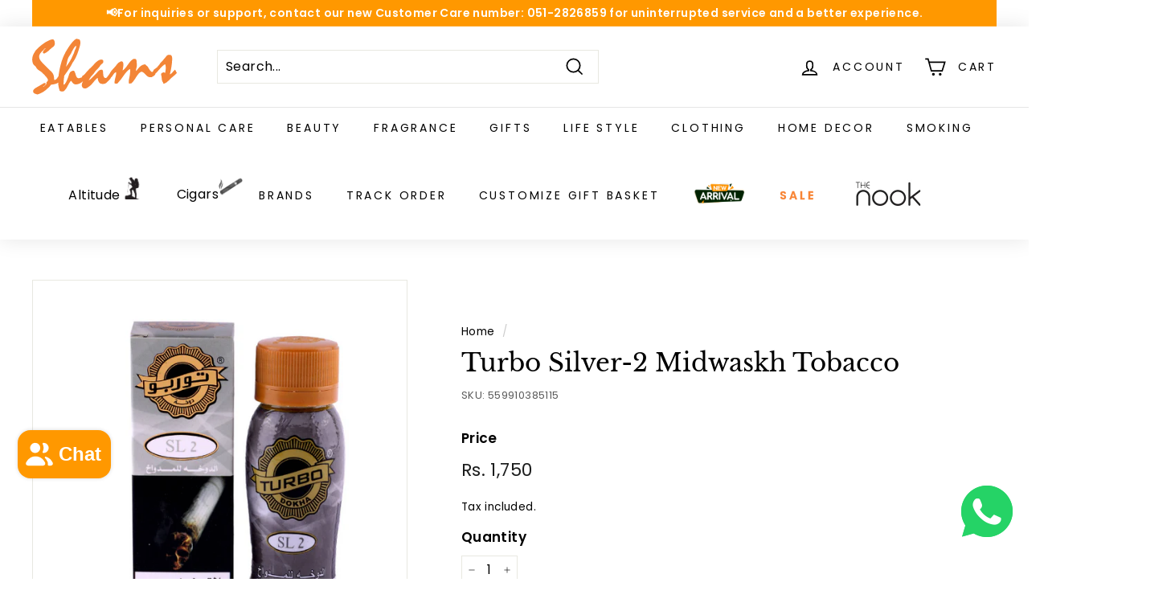

--- FILE ---
content_type: text/html; charset=utf-8
request_url: https://www.google.com/recaptcha/api2/aframe
body_size: 268
content:
<!DOCTYPE HTML><html><head><meta http-equiv="content-type" content="text/html; charset=UTF-8"></head><body><script nonce="VpYGiDALD4yNmYTO5Vvb9g">/** Anti-fraud and anti-abuse applications only. See google.com/recaptcha */ try{var clients={'sodar':'https://pagead2.googlesyndication.com/pagead/sodar?'};window.addEventListener("message",function(a){try{if(a.source===window.parent){var b=JSON.parse(a.data);var c=clients[b['id']];if(c){var d=document.createElement('img');d.src=c+b['params']+'&rc='+(localStorage.getItem("rc::a")?sessionStorage.getItem("rc::b"):"");window.document.body.appendChild(d);sessionStorage.setItem("rc::e",parseInt(sessionStorage.getItem("rc::e")||0)+1);localStorage.setItem("rc::h",'1765934829610');}}}catch(b){}});window.parent.postMessage("_grecaptcha_ready", "*");}catch(b){}</script></body></html>